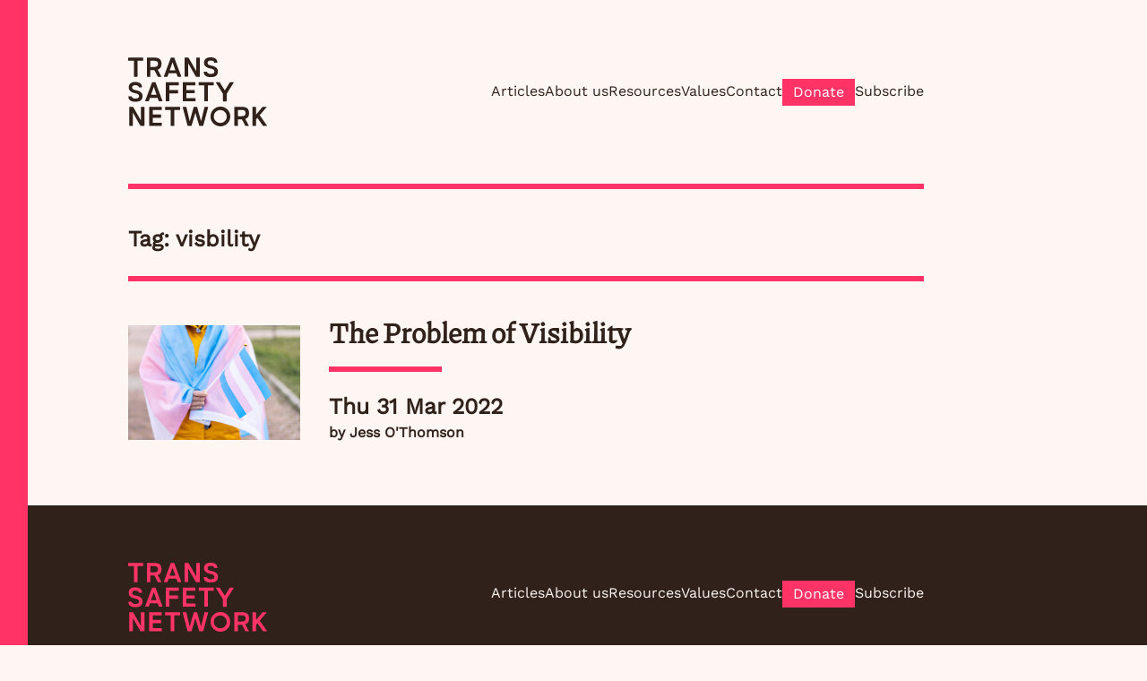

--- FILE ---
content_type: text/html; charset=utf-8
request_url: https://transsafety.network/tags/visbility/
body_size: 4655
content:
<!DOCTYPE html>
<html lang="en">
    <head>
        <meta charset="utf-8">
        <meta http-equiv="X-UA-Compatible" content="chrome=1">
        <meta name="HandheldFriendly" content="True">
        <meta name="MobileOptimized" content="320">
        <meta name="viewport" content="width=device-width, initial-scale=1.0">
        <meta name="referrer" content="strict-origin-when-cross-origin">

        <link rel="stylesheet" href="https://transsafety.network/fonts.css">
        <link rel="stylesheet" href="https://transsafety.network/style.css">
				

  
  
  
  

<!--generic metadata --><link rel="alternate" type="application/atom+xml" title="Atom" href="https://transsafety.network/atom.xml">
<meta name="description" content="Trans Safety Network is a research collective exploring and analysing institutional and organised harm against trans people in the UK." />
<meta name="title" content="Trans Safety Network" /><!--twitter card data-->
<meta name="twitter:card" content="summary_large_image" />
<meta name="twitter:site" content="@trans_safety" />
<meta name="twitter:title" content="Trans Safety Network" />
<meta name="twitter:description" content="Trans Safety Network is a research collective exploring and analysing institutional and organised harm against trans people in the UK." />
<meta name="twitter:image" content="https://transsafety.network//og/TSN_OG_Preview_Logo.png" />

<!-- facebook card data-->

<meta property="og:url"                content="https://transsafety.network/tags/visbility" />
<meta property="og:type"               content="website" />
<meta property="og:title"              content="Trans Safety Network" />
<meta property="og:description"        content="Trans Safety Network is a research collective exploring and analysing institutional and organised harm against trans people in the UK." />
<meta property="og:image"              content="https://transsafety.network//og/TSN_OG_Preview_Logo.png" />



        <title>
    visbility - Trans Safety Network
</title>

        
				<link rel="icon" href="/favicons/favicon.ico" sizes="any"><!-- 32×32 -->
				<link rel="apple-touch-icon" href="/favicons/apple-touch-icon.png"><!-- 180×180 -->
				<link rel="manifest" href="/favicons/site.webmanifest">
	<script async defer data-domain="transsafety.network" src="https://plausible.io/js/plausible.js"></script>


    </head>
    <body class="layout">
	<div class="header ">
	<div class="container">
		<nav class="" role="navigation" aria-label="main navigation">
			<div class="menu__mobile-icons">
				<a class="menu__home-link" href="https:&#x2F;&#x2F;transsafety.network&#x2F;">
					<svg class="menu__logo" aria-hidden="true" id="Layer_2" data-name="Layer 2" xmlns="http://www.w3.org/2000/svg" width="155.03" height="77.25" viewBox="0 0 155.03 77.25">
						<g id="Layer_1-2" data-name="Layer 1">
							<path id="TSN_Logo_Pink" data-name="TSN Logo Pink" class="cls-1" d="M6.41,3.82V21.25c-.01,.24,.17,.45,.41,.46,.02,0,.03,0,.05,0h3.08c.24,.01,.44-.17,.46-.41V3.82h5.94c.24,.01,.44-.17,.46-.41,0-.02,0-.04,0-.05V.72c.01-.24-.17-.44-.41-.46H.46C.22,.24,.02,.43,0,.66V3.35c-.01,.24,.17,.44,.41,.46h0s.04,0,.05,0H6.41Zm14.92,17.91h3.08c.24,.01,.44-.17,.46-.41h0s0-.04,0-.05v-6.97h4.43l3.63,7.08c.09,.22,.3,.36,.54,.35h3.08c.35,0,.52-.22,.35-.54l-3.89-7.39c3.1-.94,4.2-3.12,4.2-6.53,0-4.6-2.04-7-8.3-7h-7.57c-.24-.01-.44,.17-.46,.41,0,.02,0,.03,0,.05V21.26c-.01,.24,.17,.45,.41,.46,.02,0,.03,0,.05,0M24.87,3.82h4.32c2.62,0,4.17,.64,4.17,3.45s-1.55,3.46-4.17,3.46h-4.32V3.82ZM8.08,49.75c5.41,0,8.03-2.18,8.03-6.34,0-4.63-4.04-5.96-8.13-6.76-2.87-.57-3.46-1.56-3.46-3.02,0-1.56,1.27-2.48,3.46-2.48,2.39,0,3.69,.83,3.95,2.02,.06,.25,.18,.42,.46,.42h2.65c.23,0,.43-.17,.44-.4,0-.03,0-.07,0-.1-.38-3.83-3.08-5.5-7.54-5.5-4.92,0-7.29,2.33-7.29,6.05,0,4.24,3.49,5.72,7.34,6.53,3.11,.66,4.21,1.35,4.21,3.35,0,1.81-1.52,2.62-4.1,2.62-2.41,0-3.75-.77-4.09-2.13-.06-.25-.18-.45-.46-.45H.67c-.25,0-.44,.21-.44,.45,0,.03,0,.06,0,.08,.35,3.94,2.97,5.65,7.85,5.65m77.46-.46h3.08c.24,.01,.45-.17,.46-.41h0V31.4h5.94c.24,.01,.44-.17,.46-.41,0-.02,0-.03,0-.05v-2.64c.01-.24-.17-.44-.41-.46h-15.94c-.24-.01-.44,.17-.46,.41,0,.02,0,.03,0,.05v2.64c-.02,.24,.17,.44,.4,.46,0,0,0,0,0,0,.02,0,.03,0,.05,0h5.94v17.42c-.01,.24,.17,.45,.41,.46,.02,0,.03,0,.05,0m-24.12,0h13.28c.24,.01,.44-.17,.46-.41v-2.69c.01-.24-.17-.44-.41-.46h-9.8v-5.64h8.93c.24,.01,.45-.17,.46-.41h0v-2.7c.01-.24-.17-.44-.41-.46h-8.98v-5.13h9.71c.24,.01,.44-.17,.46-.41,0-.02,0-.03,0-.05v-2.64c.01-.24-.17-.44-.41-.46h-13.3c-.24-.01-.44,.17-.46,.41,0,.02,0,.03,0,.05v20.53c-.01,.24,.17,.45,.41,.46,.02,0,.03,0,.05,0m-43.65,6.12h-3.09c-.24-.01-.44,.17-.46,.41,0,.02,0,.03,0,.05v14.72l-8.47-14.88c-.11-.2-.32-.32-.55-.31H1.6c-.24,0-.44,.18-.44,.42,0,.01,0,.03,0,.04v20.53c-.01,.24,.17,.45,.41,.46h0s.03,0,.05,0h3.08c.24,.01,.44-.17,.46-.41h0s0-.04,0-.05v-14.74l8.47,14.89c.11,.2,.32,.32,.55,.31h3.6c.24,0,.44-.18,.44-.42h0s0-.03,0-.04v-20.53c.01-.24-.17-.45-.41-.46h-.05M92.18,22.16c5.41,0,8.03-2.18,8.03-6.34,0-4.63-4.04-5.96-8.13-6.76-2.87-.57-3.46-1.56-3.46-3.02,0-1.56,1.27-2.48,3.46-2.48,2.39,0,3.69,.83,3.95,2.02,.06,.25,.18,.41,.46,.41h2.65c.23,.01,.43-.17,.44-.4,0-.03,0-.07,0-.1-.38-3.83-3.08-5.5-7.54-5.5-4.92,0-7.29,2.33-7.29,6.05,0,4.24,3.49,5.72,7.34,6.53,3.11,.66,4.21,1.35,4.21,3.35,0,1.81-1.52,2.62-4.11,2.62-2.4,0-3.75-.77-4.09-2.13-.06-.25-.19-.44-.46-.44h-2.86c-.25,0-.44,.21-.44,.45,0,.03,0,.06,0,.08,.35,3.94,2.97,5.65,7.84,5.65m-28.73-.46h3.08c.24,.01,.45-.17,.46-.41h0V6.51l8.47,14.89c.11,.2,.32,.32,.55,.31h3.6c.24,0,.44-.18,.44-.42h0V.72c.01-.24-.17-.44-.41-.46h-3.15c-.24-.01-.44,.17-.46,.41V15.44L67.56,.56c-.11-.2-.32-.32-.55-.31h-3.58c-.24,0-.44,.18-.44,.42V21.25c-.01,.24,.17,.45,.41,.46,.02,0,.03,0,.05,0m71.49,40.7c0-4.59-2.04-7-8.3-7h-7.57c-.24-.01-.44,.17-.46,.41v20.58c-.01,.24,.17,.45,.41,.46,.02,0,.03,0,.05,0h3.08c.24,.01,.45-.17,.46-.41h0v-7.02h4.43l3.63,7.08c.09,.22,.3,.36,.54,.35h3.08c.35,0,.52-.22,.35-.54l-3.89-7.39c3.1-.94,4.2-3.13,4.2-6.53m-8.01,3.46h-4.32v-6.91h4.32c2.62,0,4.17,.64,4.17,3.45s-1.55,3.46-4.17,3.46m-38.01-10.46h-3.2c-.24-.03-.46,.13-.52,.37l-3.81,15.85-4.35-15.85c-.03-.14-.12-.25-.25-.32-.08-.03-.16-.05-.25-.04h-2.94c-.08,0-.17,.01-.25,.04-.12,.07-.21,.18-.25,.32l-4.35,15.85-3.77-15.85c-.05-.24-.28-.4-.52-.37h-3.19c-.34,0-.46,.2-.37,.52l5.39,20.56c.09,.24,.33,.39,.58,.37h3.39c.24,.01,.45-.14,.52-.37l4.27-14.37,4.26,14.37c.07,.23,.29,.38,.54,.37h3.39c.25,.02,.48-.13,.57-.37l5.47-20.56c.08-.31-.03-.52-.37-.52M51.56,.63c-.1-.23-.33-.38-.58-.37h-2.88c-.24,0-.46,.14-.54,.37l-7.63,20.56c-.11,.31,.03,.52,.37,.52h3.19c.24,.02,.46-.13,.52-.37l1.23-3.49h8.65l1.23,3.49c.06,.23,.28,.39,.52,.37h3.19c.34,0,.48-.22,.37-.52L51.56,.63Zm-5.13,13.79l3.14-8.98,3.12,8.98h-6.27Zm56.55,40.74c-6.1-.01-11.06,4.93-11.06,11.03h0c0,6.1,4.93,11.05,11.03,11.06s11.06-4.93,11.06-11.03h0c.02-6.08-4.89-11.04-10.97-11.06h-.06m0,18.25c-3.97,.09-7.27-3.06-7.36-7.03-.09-3.97,3.06-7.27,7.03-7.36,3.98-.09,7.27,3.06,7.36,7.03v.18c.08,3.89-3.01,7.11-6.9,7.19h-.13m14.46-45.57h-3.51c-.23-.01-.44,.11-.55,.31l-5.49,8.84-5.5-8.84c-.11-.2-.32-.32-.55-.31h-3.49c-.37,0-.52,.21-.31,.55l7.84,12.56v7.87c-.01,.24,.17,.44,.41,.46,.02,0,.03,0,.05,0h3.1c.24,.01,.44-.17,.46-.41,0-.02,0-.03,0-.05v-7.86l7.84-12.58c.2-.34,.06-.55-.31-.55m-59.94,27.57h-15.89c-.24-.01-.44,.17-.46,.41,0,.02,0,.03,0,.05v2.64c-.01,.24,.17,.45,.41,.46h0s.03,0,.05,0h5.94v17.43c-.01,.24,.17,.45,.41,.46h0s.03,0,.05,0h3.08c.24,.01,.44-.17,.46-.41h0s0-.04,0-.05v-17.43h5.94c.24,.01,.45-.17,.46-.41h0v-2.69c.01-.24-.17-.45-.41-.46h-.05m97.42,20.9l-8.04-11.6,7.54-8.75c.24-.27,.15-.55-.25-.55h-3.74c-.21-.01-.42,.08-.55,.25l-7.2,8.61v-8.4c.01-.24-.17-.45-.41-.46h-3.13c-.24-.01-.44,.17-.46,.41,0,.02,0,.03,0,.05v20.53c-.01,.24,.17,.45,.41,.46,.02,0,.03,0,.05,0h3.08c.24,.01,.44-.17,.46-.41h0s0-.04,0-.05v-6.82l1.61-1.87,6.17,8.87c.12,.19,.33,.3,.55,.28h3.63c.37,0,.49-.25,.27-.55M30.63,28.2c-.1-.23-.33-.38-.58-.37h-2.88c-.24,0-.46,.14-.54,.37l-7.63,20.56c-.11,.31,.03,.52,.37,.52h3.19c.24,.02,.46-.13,.52-.37l1.23-3.49h8.65l1.23,3.49c.06,.23,.28,.39,.52,.37h3.19c.34,0,.48-.22,.37-.52l-7.63-20.56Zm-5.13,13.78l3.14-8.98,3.12,8.98h-6.27Zm30.5-10.6c.24,.01,.44-.17,.46-.41,0-.02,0-.03,0-.05v-2.64c.01-.24-.17-.44-.41-.46h-13.55c-.24-.01-.44,.17-.46,.41v20.58c-.01,.24,.17,.45,.41,.46,.02,0,.03,0,.05,0h3.08c.24,.01,.44-.17,.46-.41,0-.02,0-.03,0-.05v-8.54h9.24c.24,.01,.44-.17,.46-.41h0s0-.04,0-.05v-2.65c.01-.24-.17-.44-.41-.46h-9.29v-5.33h9.96Zm-18.81,41.91h-9.75v-5.64h8.93c.24,.01,.44-.17,.46-.41,0-.02,0-.03,0-.05v-2.65c.01-.24-.17-.44-.41-.46h-8.99v-5.13h9.71c.24,.01,.45-.17,.46-.41h0s0-.04,0-.05v-2.64c.01-.24-.17-.45-.41-.46h-13.3c-.24-.01-.44,.17-.46,.41,0,.02,0,.03,0,.05v20.53c-.01,.24,.17,.45,.41,.46,.02,0,.03,0,.05,0h13.28c.24,.01,.44-.17,.46-.41v-2.69c.01-.24-.17-.44-.41-.46h-.05"/>
						</g>
					</svg>
					<span class="screen-reader-only" >Trans Safety Network</span>
				</a>
				<button aria-hidden="true" class="menu__mobile-button" id="menu">
					<svg class="menu__lines" id="Layer_2" data-name="Layer 2" xmlns="http://www.w3.org/2000/svg" width="48" height="47.23" viewBox="0 0 48 47.23">
						<g id="Layer_1-2" data-name="Layer 1">
							<path id="Menulines" class="cls-1" d="M0,47.23H48v-6H0v6ZM0,26.61H48v-6H0v6ZM0,0V6H48V0H0Z"/>
						</g>
					</svg>
					<svg class="menu__x screen-reader-only" id="Layer_2" data-name="Layer 2" xmlns="http://www.w3.org/2000/svg" width="48" height="38.18" viewBox="0 0 38.18 38.18">
						<g id="Layer_1-2" data-name="Layer 1">
							<polygon id="CloseX" class="cls-1" points="38.18 4.24 33.94 0 19.09 14.85 4.24 0 0 4.24 14.85 19.09 0 33.94 4.24 38.18 19.09 23.33 33.94 38.18 38.18 33.94 23.33 19.09 38.18 4.24"/>
						</g>
					</svg>
					menu
				</button>
			</div>

			<!-- regular menu -->
			
			<ul aria-hidden="true" class="menu">
					
					<li class="margin-bottom-0" >
						<a class="
							
								menu__link 
							
							"href="&#x2F;">
							Articles 
						</a>
					</li>
					
					<li class="margin-bottom-0" >
						<a class="
							
								menu__link 
							
							"href="&#x2F;about">
							About us 
						</a>
					</li>
					
					<li class="margin-bottom-0" >
						<a class="
							
								menu__link 
							
							"href="&#x2F;resources">
							Resources 
						</a>
					</li>
					
					<li class="margin-bottom-0" >
						<a class="
							
								menu__link 
							
							"href="&#x2F;values">
							Values 
						</a>
					</li>
					
					<li class="margin-bottom-0" >
						<a class="
							
								menu__link 
							
							"href="&#x2F;contact">
							Contact 
						</a>
					</li>
					
					<li class="margin-bottom-0" >
						<a class="
							
								button
							
							"href="https:&#x2F;&#x2F;ko-fi.com&#x2F;transsafetynetwork&#x2F;">
							Donate 
						</a>
					</li>
					
					<li class="margin-bottom-0" >
						<a class="
							
								menu__link 
							
							"href="https:&#x2F;&#x2F;mailchi.mp&#x2F;efdb078eb04d&#x2F;subscribe-to-trans-safety-network">
							Subscribe 
						</a>
					</li>
					
			</ul>
			

			<!-- movile and screen-reader menu -->
			
			<ul class="menu__mobile screen-reader-only">
					
					<li>
						<a class="
							
								menu__mobile__link  menu__link--current 
							
							"href="&#x2F;">
							Articles 
						</a>
					</li>
					
					<li>
						<a class="
							
								menu__mobile__link 
							
							"href="&#x2F;about">
							About us 
						</a>
					</li>
					
					<li>
						<a class="
							
								menu__mobile__link 
							
							"href="&#x2F;resources">
							Resources 
						</a>
					</li>
					
					<li>
						<a class="
							
								menu__mobile__link 
							
							"href="&#x2F;values">
							Values 
						</a>
					</li>
					
					<li>
						<a class="
							
								menu__mobile__link 
							
							"href="&#x2F;contact">
							Contact 
						</a>
					</li>
					
					<li>
						<a class="
							
								menu__mobile__link button menu__mobile__donate
							
							"href="https:&#x2F;&#x2F;ko-fi.com&#x2F;transsafetynetwork&#x2F;">
							Donate 
						</a>
					</li>
					
					<li>
						<a class="
							
								menu__mobile__link 
							
							"href="https:&#x2F;&#x2F;mailchi.mp&#x2F;efdb078eb04d&#x2F;subscribe-to-trans-safety-network">
							Subscribe 
						</a>
					</li>
					
			</ul>
			
		</nav>
		<hr class="hr--thick menu__bottom" >
	</div>
</div>

        
    <div class="content">
				
<main class="container">                                                          
	<h1 class="title-taxonomy">Tag: visbility</h1>
	<hr class="hr--thick" >
								<ul class="paginated">
									
											
													
	<li class="paginated__page  paginated__page--first ">
		<h2 class="paginated__title  ">
				<a class="paginated__link"href="https:&#x2F;&#x2F;transsafety.network&#x2F;posts&#x2F;the-problem-of-visibility&#x2F;">
					The Problem of Visibility
				</a>
		</h2>
			<img src="https:&#x2F;&#x2F;transsafety.network&#x2F;posts&#x2F;the-problem-of-visibility&#x2F;istockphoto-1297981856-612x612.jpg" alt="" class="paginated__img">
			
					<p class="paginated__date">
    
    Thu 31 Mar 2022
</p>
			
	    
			<p class="paginated__author">
				by 
					
					Jess O&#x27;Thomson
				
	    
			</p>
			<hr class="paginated__hr hr--thick" >
	</li>

											
									
								</ul>
								

	

</main>

    </div>

				<div class="section footer">
	<div class="container">
		<nav class="" role="navigation" aria-label="main navigation">
				<a class="menu__home-link--dark" href="https:&#x2F;&#x2F;transsafety.network&#x2F;">
					<svg class="menu__logo" aria-hidden="true" id="Layer_2" data-name="Layer 2" xmlns="http://www.w3.org/2000/svg" width="155.03" height="77.25" viewBox="0 0 155.03 77.25">
						<g id="Layer_1-2" data-name="Layer 1">
							<path id="TSN_Logo_Pink" data-name="TSN Logo Pink" class="cls-1" d="M6.41,3.82V21.25c-.01,.24,.17,.45,.41,.46,.02,0,.03,0,.05,0h3.08c.24,.01,.44-.17,.46-.41V3.82h5.94c.24,.01,.44-.17,.46-.41,0-.02,0-.04,0-.05V.72c.01-.24-.17-.44-.41-.46H.46C.22,.24,.02,.43,0,.66V3.35c-.01,.24,.17,.44,.41,.46h0s.04,0,.05,0H6.41Zm14.92,17.91h3.08c.24,.01,.44-.17,.46-.41h0s0-.04,0-.05v-6.97h4.43l3.63,7.08c.09,.22,.3,.36,.54,.35h3.08c.35,0,.52-.22,.35-.54l-3.89-7.39c3.1-.94,4.2-3.12,4.2-6.53,0-4.6-2.04-7-8.3-7h-7.57c-.24-.01-.44,.17-.46,.41,0,.02,0,.03,0,.05V21.26c-.01,.24,.17,.45,.41,.46,.02,0,.03,0,.05,0M24.87,3.82h4.32c2.62,0,4.17,.64,4.17,3.45s-1.55,3.46-4.17,3.46h-4.32V3.82ZM8.08,49.75c5.41,0,8.03-2.18,8.03-6.34,0-4.63-4.04-5.96-8.13-6.76-2.87-.57-3.46-1.56-3.46-3.02,0-1.56,1.27-2.48,3.46-2.48,2.39,0,3.69,.83,3.95,2.02,.06,.25,.18,.42,.46,.42h2.65c.23,0,.43-.17,.44-.4,0-.03,0-.07,0-.1-.38-3.83-3.08-5.5-7.54-5.5-4.92,0-7.29,2.33-7.29,6.05,0,4.24,3.49,5.72,7.34,6.53,3.11,.66,4.21,1.35,4.21,3.35,0,1.81-1.52,2.62-4.1,2.62-2.41,0-3.75-.77-4.09-2.13-.06-.25-.18-.45-.46-.45H.67c-.25,0-.44,.21-.44,.45,0,.03,0,.06,0,.08,.35,3.94,2.97,5.65,7.85,5.65m77.46-.46h3.08c.24,.01,.45-.17,.46-.41h0V31.4h5.94c.24,.01,.44-.17,.46-.41,0-.02,0-.03,0-.05v-2.64c.01-.24-.17-.44-.41-.46h-15.94c-.24-.01-.44,.17-.46,.41,0,.02,0,.03,0,.05v2.64c-.02,.24,.17,.44,.4,.46,0,0,0,0,0,0,.02,0,.03,0,.05,0h5.94v17.42c-.01,.24,.17,.45,.41,.46,.02,0,.03,0,.05,0m-24.12,0h13.28c.24,.01,.44-.17,.46-.41v-2.69c.01-.24-.17-.44-.41-.46h-9.8v-5.64h8.93c.24,.01,.45-.17,.46-.41h0v-2.7c.01-.24-.17-.44-.41-.46h-8.98v-5.13h9.71c.24,.01,.44-.17,.46-.41,0-.02,0-.03,0-.05v-2.64c.01-.24-.17-.44-.41-.46h-13.3c-.24-.01-.44,.17-.46,.41,0,.02,0,.03,0,.05v20.53c-.01,.24,.17,.45,.41,.46,.02,0,.03,0,.05,0m-43.65,6.12h-3.09c-.24-.01-.44,.17-.46,.41,0,.02,0,.03,0,.05v14.72l-8.47-14.88c-.11-.2-.32-.32-.55-.31H1.6c-.24,0-.44,.18-.44,.42,0,.01,0,.03,0,.04v20.53c-.01,.24,.17,.45,.41,.46h0s.03,0,.05,0h3.08c.24,.01,.44-.17,.46-.41h0s0-.04,0-.05v-14.74l8.47,14.89c.11,.2,.32,.32,.55,.31h3.6c.24,0,.44-.18,.44-.42h0s0-.03,0-.04v-20.53c.01-.24-.17-.45-.41-.46h-.05M92.18,22.16c5.41,0,8.03-2.18,8.03-6.34,0-4.63-4.04-5.96-8.13-6.76-2.87-.57-3.46-1.56-3.46-3.02,0-1.56,1.27-2.48,3.46-2.48,2.39,0,3.69,.83,3.95,2.02,.06,.25,.18,.41,.46,.41h2.65c.23,.01,.43-.17,.44-.4,0-.03,0-.07,0-.1-.38-3.83-3.08-5.5-7.54-5.5-4.92,0-7.29,2.33-7.29,6.05,0,4.24,3.49,5.72,7.34,6.53,3.11,.66,4.21,1.35,4.21,3.35,0,1.81-1.52,2.62-4.11,2.62-2.4,0-3.75-.77-4.09-2.13-.06-.25-.19-.44-.46-.44h-2.86c-.25,0-.44,.21-.44,.45,0,.03,0,.06,0,.08,.35,3.94,2.97,5.65,7.84,5.65m-28.73-.46h3.08c.24,.01,.45-.17,.46-.41h0V6.51l8.47,14.89c.11,.2,.32,.32,.55,.31h3.6c.24,0,.44-.18,.44-.42h0V.72c.01-.24-.17-.44-.41-.46h-3.15c-.24-.01-.44,.17-.46,.41V15.44L67.56,.56c-.11-.2-.32-.32-.55-.31h-3.58c-.24,0-.44,.18-.44,.42V21.25c-.01,.24,.17,.45,.41,.46,.02,0,.03,0,.05,0m71.49,40.7c0-4.59-2.04-7-8.3-7h-7.57c-.24-.01-.44,.17-.46,.41v20.58c-.01,.24,.17,.45,.41,.46,.02,0,.03,0,.05,0h3.08c.24,.01,.45-.17,.46-.41h0v-7.02h4.43l3.63,7.08c.09,.22,.3,.36,.54,.35h3.08c.35,0,.52-.22,.35-.54l-3.89-7.39c3.1-.94,4.2-3.13,4.2-6.53m-8.01,3.46h-4.32v-6.91h4.32c2.62,0,4.17,.64,4.17,3.45s-1.55,3.46-4.17,3.46m-38.01-10.46h-3.2c-.24-.03-.46,.13-.52,.37l-3.81,15.85-4.35-15.85c-.03-.14-.12-.25-.25-.32-.08-.03-.16-.05-.25-.04h-2.94c-.08,0-.17,.01-.25,.04-.12,.07-.21,.18-.25,.32l-4.35,15.85-3.77-15.85c-.05-.24-.28-.4-.52-.37h-3.19c-.34,0-.46,.2-.37,.52l5.39,20.56c.09,.24,.33,.39,.58,.37h3.39c.24,.01,.45-.14,.52-.37l4.27-14.37,4.26,14.37c.07,.23,.29,.38,.54,.37h3.39c.25,.02,.48-.13,.57-.37l5.47-20.56c.08-.31-.03-.52-.37-.52M51.56,.63c-.1-.23-.33-.38-.58-.37h-2.88c-.24,0-.46,.14-.54,.37l-7.63,20.56c-.11,.31,.03,.52,.37,.52h3.19c.24,.02,.46-.13,.52-.37l1.23-3.49h8.65l1.23,3.49c.06,.23,.28,.39,.52,.37h3.19c.34,0,.48-.22,.37-.52L51.56,.63Zm-5.13,13.79l3.14-8.98,3.12,8.98h-6.27Zm56.55,40.74c-6.1-.01-11.06,4.93-11.06,11.03h0c0,6.1,4.93,11.05,11.03,11.06s11.06-4.93,11.06-11.03h0c.02-6.08-4.89-11.04-10.97-11.06h-.06m0,18.25c-3.97,.09-7.27-3.06-7.36-7.03-.09-3.97,3.06-7.27,7.03-7.36,3.98-.09,7.27,3.06,7.36,7.03v.18c.08,3.89-3.01,7.11-6.9,7.19h-.13m14.46-45.57h-3.51c-.23-.01-.44,.11-.55,.31l-5.49,8.84-5.5-8.84c-.11-.2-.32-.32-.55-.31h-3.49c-.37,0-.52,.21-.31,.55l7.84,12.56v7.87c-.01,.24,.17,.44,.41,.46,.02,0,.03,0,.05,0h3.1c.24,.01,.44-.17,.46-.41,0-.02,0-.03,0-.05v-7.86l7.84-12.58c.2-.34,.06-.55-.31-.55m-59.94,27.57h-15.89c-.24-.01-.44,.17-.46,.41,0,.02,0,.03,0,.05v2.64c-.01,.24,.17,.45,.41,.46h0s.03,0,.05,0h5.94v17.43c-.01,.24,.17,.45,.41,.46h0s.03,0,.05,0h3.08c.24,.01,.44-.17,.46-.41h0s0-.04,0-.05v-17.43h5.94c.24,.01,.45-.17,.46-.41h0v-2.69c.01-.24-.17-.45-.41-.46h-.05m97.42,20.9l-8.04-11.6,7.54-8.75c.24-.27,.15-.55-.25-.55h-3.74c-.21-.01-.42,.08-.55,.25l-7.2,8.61v-8.4c.01-.24-.17-.45-.41-.46h-3.13c-.24-.01-.44,.17-.46,.41,0,.02,0,.03,0,.05v20.53c-.01,.24,.17,.45,.41,.46,.02,0,.03,0,.05,0h3.08c.24,.01,.44-.17,.46-.41h0s0-.04,0-.05v-6.82l1.61-1.87,6.17,8.87c.12,.19,.33,.3,.55,.28h3.63c.37,0,.49-.25,.27-.55M30.63,28.2c-.1-.23-.33-.38-.58-.37h-2.88c-.24,0-.46,.14-.54,.37l-7.63,20.56c-.11,.31,.03,.52,.37,.52h3.19c.24,.02,.46-.13,.52-.37l1.23-3.49h8.65l1.23,3.49c.06,.23,.28,.39,.52,.37h3.19c.34,0,.48-.22,.37-.52l-7.63-20.56Zm-5.13,13.78l3.14-8.98,3.12,8.98h-6.27Zm30.5-10.6c.24,.01,.44-.17,.46-.41,0-.02,0-.03,0-.05v-2.64c.01-.24-.17-.44-.41-.46h-13.55c-.24-.01-.44,.17-.46,.41v20.58c-.01,.24,.17,.45,.41,.46,.02,0,.03,0,.05,0h3.08c.24,.01,.44-.17,.46-.41,0-.02,0-.03,0-.05v-8.54h9.24c.24,.01,.44-.17,.46-.41h0s0-.04,0-.05v-2.65c.01-.24-.17-.44-.41-.46h-9.29v-5.33h9.96Zm-18.81,41.91h-9.75v-5.64h8.93c.24,.01,.44-.17,.46-.41,0-.02,0-.03,0-.05v-2.65c.01-.24-.17-.44-.41-.46h-8.99v-5.13h9.71c.24,.01,.45-.17,.46-.41h0s0-.04,0-.05v-2.64c.01-.24-.17-.45-.41-.46h-13.3c-.24-.01-.44,.17-.46,.41,0,.02,0,.03,0,.05v20.53c-.01,.24,.17,.45,.41,.46,.02,0,.03,0,.05,0h13.28c.24,.01,.44-.17,.46-.41v-2.69c.01-.24-.17-.44-.41-.46h-.05"/>
						</g>
					</svg>
					<span class="screen-reader-only" >Trans Safety Network</span>
				</a>

			
			<ul class="menu menu--dark">
					
					<li>
						<a class="
							
								menu__link menu__link--dark 
							
							"href="&#x2F;">
							Articles 
						</a>
					</li>
					
					<li>
						<a class="
							
								menu__link menu__link--dark 
							
							"href="&#x2F;about">
							About us 
						</a>
					</li>
					
					<li>
						<a class="
							
								menu__link menu__link--dark 
							
							"href="&#x2F;resources">
							Resources 
						</a>
					</li>
					
					<li>
						<a class="
							
								menu__link menu__link--dark 
							
							"href="&#x2F;values">
							Values 
						</a>
					</li>
					
					<li>
						<a class="
							
								menu__link menu__link--dark 
							
							"href="&#x2F;contact">
							Contact 
						</a>
					</li>
					
					<li>
						<a class="
							
								button
							
							"href="https:&#x2F;&#x2F;ko-fi.com&#x2F;transsafetynetwork&#x2F;">
							Donate 
						</a>
					</li>
					
					<li>
						<a class="
							
								menu__link menu__link--dark 
							
							"href="https:&#x2F;&#x2F;mailchi.mp&#x2F;efdb078eb04d&#x2F;subscribe-to-trans-safety-network">
							Subscribe 
						</a>
					</li>
					
			</ul>
			
		</nav>
	<hr class="hr--thick" >
		<div class="footer__socials">
			<a class="footer__social-link" href="https://twitter.com/trans_safety/">
			<i class="fab fa-twitter footer__social-icon"></i>trans_safety</a> 
			<a class="footer__social-link" href="https://facebook.com/transsafetynetwork">
			<i class="fab fa-facebook footer__social-icon"></i>transsafetynetwork</a>
		</div>
		<div class="footer__details margin-bottom-1">
			<p class="footer__credit">
				Registered in England and Wales No. 13739860<br>
				Site by <a class="footer__credit__link link--bright link--small" href="https://gfsc.studio">GFSC</a></p>
			<a class="footer__licences" href="https://creativecommons.org/licenses/by-nc/4.0/">
				<i class="fab fa-creative-commons"></i>
				<i class="fab fa-creative-commons-by"></i>
				<i class="fab fa-creative-commons-nc"></i>
			</a>
		</div>
	</div>
</div>

				<div class="pink">
					<a href="/">
						<svg class="icon" id="Layer_2" data-name="Layer 2" xmlns="http://www.w3.org/2000/svg" width="86.89" height="86.89" viewBox="0 0 87.89 86.89">
							<g id="Layer_1-2" data-name="Layer 1">
								<path id="TSN_icon" data-name="TSN icon" class="cls-1" d="M38.35,49.71c-.13-.17-.32-.26-.53-.26h-2.95c-.24,0-.44,.2-.44,.44v12.27c0,.24,.2,.44,.44,.44h2.84c.24,0,.44-.2,.44-.44h0v-6.63l3.14,4.16c.06,.08,.17,.09,.25,.03,.04-.03,.07-.08,.07-.14v-5.33c0-.14-.05-.28-.13-.4l-3.12-4.14Zm13.69,6.75h-2.84c-.24,0-.44,.2-.44,.44h0v6.64l-3.14-4.16c-.06-.08-.17-.09-.25-.03-.04,.03-.07,.08-.07,.14v5.33c0,.14,.05,.28,.13,.4l3.12,4.14c.13,.17,.32,.26,.53,.26h2.95c.24,0,.44-.2,.44-.44v-12.27c0-.24-.2-.44-.44-.44h0Zm-10.87-24.74c.23-.02,.41-.21,.41-.44v-2.75c0-.24-.2-.44-.44-.45,0,0-.01,0-.02,0-3.76,.25-6.69,3.37-6.69,7.14,0,3.77,2.93,6.89,6.69,7.14,.25,0,.45-.18,.46-.43,0,0,0-.01,0-.02v-2.75c0-.23-.18-.42-.41-.44-1.78-.21-3.12-1.72-3.12-3.51,0-1.79,1.34-3.3,3.12-3.51h0ZM43.45,0C19.46,.03,.03,19.46,0,43.45c.03,23.98,19.46,43.42,43.45,43.45,23.98-.03,43.42-19.46,43.45-43.45C86.86,19.46,67.43,.03,43.45,0h0Zm0,83.23c-21.96-.02-39.76-17.82-39.78-39.78C3.69,21.49,21.49,3.69,43.45,3.67c21.96,.02,39.76,17.82,39.78,39.78-.03,21.96-17.82,39.75-39.78,39.78h0Zm2.27-33.8c-.23,.02-.41,.21-.41,.44v2.75c0,.24,.2,.44,.44,.45,0,0,.01,0,.02,0,3.76-.25,6.69-3.37,6.69-7.14,0-3.77-2.93-6.89-6.69-7.14-.24-.01-.45,.18-.46,.42,0,0,0,.01,0,.02v2.75c0,.23,.18,.42,.41,.44,1.78,.21,3.12,1.72,3.12,3.51,0,1.79-1.34,3.29-3.12,3.5h0Zm8.55-28.79h-21.64c-.24,0-.44,.2-.44,.44v2.83c0,.24,.2,.44,.44,.44h21.64c.24,0,.44-.2,.44-.44v-2.83c0-.24-.2-.44-.44-.44h0Z"/>
							</g>
						</svg>
					</a>
				</div>
				<div class="brown"></div>
				<div class="grey"></div>
        <script lang="javascript" src="https://transsafety.network/script.js"></script>
    <script defer src="https://static.cloudflareinsights.com/beacon.min.js/vcd15cbe7772f49c399c6a5babf22c1241717689176015" integrity="sha512-ZpsOmlRQV6y907TI0dKBHq9Md29nnaEIPlkf84rnaERnq6zvWvPUqr2ft8M1aS28oN72PdrCzSjY4U6VaAw1EQ==" data-cf-beacon='{"version":"2024.11.0","token":"6b1feec016c842d58a1a22f1a4c28688","r":1,"server_timing":{"name":{"cfCacheStatus":true,"cfEdge":true,"cfExtPri":true,"cfL4":true,"cfOrigin":true,"cfSpeedBrain":true},"location_startswith":null}}' crossorigin="anonymous"></script>
</body>
</html>


--- FILE ---
content_type: text/css; charset=utf-8
request_url: https://transsafety.network/fonts.css
body_size: -163
content:
@font-face{font-family:"Piazzolla";font-style:normal;src:local("Piazzolla"),url(/fonts/Piazolla/Piazzolla-VariableFont_opsz,wght.ttf) format("truetype")}@font-face{font-family:"Piazzolla";font-style:italic;src:local("Piazzolla"),url(/fonts/Piazolla/Piazzolla-Italic-VariableFont_opsz,wght.ttf) format("truetype")}@font-face{font-family:"Work Sans";font-style:normal;src:local("Work Sans"),url(/fonts/Work_Sans/WorkSans-VariableFont_wght.ttf) format("truetype")}@font-face{font-family:"Work Sans";font-style:italic;src:local("Work Sans"),url(/fonts/Work_Sans/WorkSans-Italic-VariableFont_wght.ttf) format("truetype")}@font-face{font-family:"Didact Gothic";font-style:normal;font-weight:400;src:local("Didact Gothic Regular"),local("DidactGothic-Regular"),url(/fonts/Didact_Gothic/DidactGothic-Regular.ttf) format("truetype")}@font-face{font-family:"Jost";font-style:normal;font-weight:400;src:local("Jost"),local("Jost-VariableFont_wght"),url(/fonts/Jost/Jost-VariableFont_wght.ttf) format("truetype")}@font-face{font-family:"Poppins";font-style:normal;font-weight:400;src:local("Poppins"),url(/fonts/Poppins/Poppins-Medium.ttf) format("truetype")}@font-face{font-family:"Playfair";font-style:normal;font-weight:800;src:local("Playfair"),url(/fonts/Playfair/PlayfairDisplay-VariableFont_wght.ttf) format("truetype")}@font-face{font-family:"Roboto Slab";font-style:normal;font-weight:800;src:local("Roboto"),url(/fonts/Roboto_Slab/RobotoSlab-VariableFont_wght.ttf) format("truetype")}


--- FILE ---
content_type: application/javascript
request_url: https://transsafety.network/script.js
body_size: -273
content:
const menu = document.querySelector("#menu");
const menuList = document.querySelector(".menu__mobile");
const svgLines = document.querySelector(".menu__lines");
const svgX = document.querySelector(".menu__x");
const header = document.querySelector(".header");
const homeLink = document.querySelector(".menu__home-link");

menu.onclick = () => {
  menu.classList.toggle("menu__mobile-button--dark");
  svgLines.classList.toggle("screen-reader-only");
  svgX.classList.toggle("screen-reader-only");
  header.classList.toggle("header--dark");
  menuList.classList.toggle("screen-reader-only");
  homeLink.classList.toggle("menu__home-link--dark");
};
